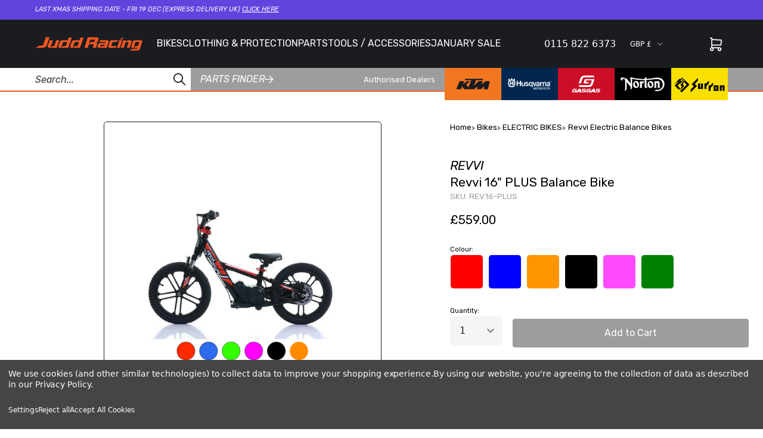

--- FILE ---
content_type: text/html
request_url: https://www.centrifugeconnect.com/clients/check_inventory.php?si=xgukgvabhb&ids=1&opt=&multi=&id0=3319&code0=REV16-PLUS&platform_or=BC
body_size: 1973
content:
	if (document.getElementById('cf-qty'))
		if (document.getElementById('cf-qty').tagName.toUpperCase() == 'DIV')
			document.getElementById('cf-qty').style.display = 'block';
		else if (document.getElementById('cf-qty').tagName.toUpperCase() == 'TD')
			document.getElementById('cf-qty').style.display = 'table-cell';
		else if (document.getElementById('cf-qty').tagName.toUpperCase() == 'TR')
			document.getElementById('cf-qty').style.display = 'table-row';
		else if (document.getElementById('cf-qty').tagName.toUpperCase() == 'TABLE')
			document.getElementById('cf-qty').style.display = 'block';
		else if (document.getElementById('cf-qty').tagName.toUpperCase() == 'LABEL')
			document.getElementById('cf-qty').style.display = 'block';
		else
			document.getElementById('cf-qty').style.display = 'inline';
	if (document.getElementById('cf-atc'))
		if (document.getElementById('cf-atc').tagName.toUpperCase() == 'DIV')
			document.getElementById('cf-atc').style.display = 'block';
		else if (document.getElementById('cf-atc').tagName.toUpperCase() == 'TD')
			document.getElementById('cf-atc').style.display = 'table-cell';
		else if (document.getElementById('cf-atc').tagName.toUpperCase() == 'TR')
			document.getElementById('cf-atc').style.display = 'table-row';
		else if (document.getElementById('cf-atc').tagName.toUpperCase() == 'TABLE')
			document.getElementById('cf-atc').style.display = 'block';
		else if (document.getElementById('cf-atc').tagName.toUpperCase() == 'LABEL')
			document.getElementById('cf-atc').style.display = 'block';
		else if (document.getElementById('cf-atc').tagName.toUpperCase() == 'A')
			document.getElementById('cf-atc').style.display = 'block';
		else
			document.getElementById('cf-atc').style.display = 'inline';
	if (document.getElementById('inv-oos-link'))
		document.getElementById('inv-oos-link').style.display = 'none';
	if (document.getElementById('inv-oos'))
		document.getElementById('inv-oos').style.display = 'none';


--- FILE ---
content_type: application/javascript; charset=UTF-8
request_url: https://cdn11.bigcommerce.com/s-xgukgvabhb/stencil/77a4c010-fccd-013d-2037-4a7d1e3b4444/e/a54fecf0-250a-013e-fb8c-2ed5b23e1876/dist/theme-bundle.chunk.4.js
body_size: 7757
content:
(window.webpackJsonp=window.webpackJsonp||[]).push([[4],{267:function(t,e,a){"use strict";a.d(e,"a",(function(){return r}));var i=a(10),s=a.n(i);function r(t,e){var a=!1,i=[],r=[],o=!1;return new Promise((n,d)=>{window.centrifugeQuantityOnHand=function(t){o=!0;for(var e=0;e<t.length;e++)"0"===t[e].qoh?(a=!0,r=[].concat(s()(r),[t[e]])):i=[].concat(s()(i),[t[e]]);n({data:{success:!0,containsBackOrderProducts:a,inStockProducts:i,backOrderProducts:r}})};var c="https://www.centrifugeconnect.com/clients/web_services/cart_api.php?store_id="+e+"&callback=centrifugeQuantityOnHand&skus="+t.join("|"),l=document.createElement("script");l.src=c,document.body.appendChild(l),setTimeout(()=>{o||n({data:{success:!1,containsBackOrderProducts:a,inStockProducts:i,backOrderProducts:r}})},4e3)})}},282:function(t,e,a){"use strict";var i=a(43),s=a.n(i),r=a(38),o=a(39);e.a=class{constructor(t){if(this.id=null,this.itemId=null,this.items=[],this.edges=[],this.name="My Wishlist",this.show=!!t,t&&t.length>0){var[e]=t;this.id=e.id,this.name=e.name,this.fetchWishlistItems()}}fetchWishlistItems(){var t=this;return s()((function*(){var e=yield Object(r.a)(storefrontAPIToken,o.f,{entityId:t.id}),a=yield e;if(a.data){var i=a.data.customer.wishlists.edges[0].node.items.edges;t.updateEdgesAndItems(i),t.updateAllHeartIcons()}}))()}updateAllHeartIcons(){setTimeout(()=>{this.items.forEach(t=>{this.updateHeartIcon(t)})},1e3)}heartIconClicked(t){null===this.id?this.createWishlistWithItem(t):this.toggleWishlistItem(t)}createWishlistWithItem(t){var e=this;return s()((function*(){e.itemId=parseInt(t);var a=yield Object(r.a)(storefrontAPIToken,o.b,{name:e.name,productEntityId:e.itemId}),i=yield a;e.id=i.data.wishlist.createWishlist.result.entityId;var s=i.data.wishlist.createWishlist.result.items.edges;e.updateEdgesAndItems(s),e.updateHeartIcon(e.itemId)}))()}addItemToWishlist(t){var e=this;return s()((function*(){e.itemId=parseInt(t);var a=yield Object(r.a)(storefrontAPIToken,o.h,{entityId:e.id,productEntityId:e.itemId}),i=(yield a).data.wishlist.addWishlistItems.result.items.edges;e.updateEdgesAndItems(i),e.updateHeartIcon(e.itemId)}))()}removeItemFromWishlist(t){var e=this;return s()((function*(){e.itemId=parseInt(t);var a=yield Object(r.a)(storefrontAPIToken,o.d,{entityId:e.id,itemEntityIds:e.edges.filter(t=>t.node.product.entityId===e.itemId)[0].node.entityId}),i=(yield a).data.wishlist.deleteWishlistItems.result.items.edges;e.items=e.items.filter(t=>t!==e.itemId),e.updateEdgesAndItems(i),e.updateHeartIcon(e.itemId,!0)}))()}toggleWishlistItem(t){var e=this;return s()((function*(){var a=parseInt(t);e.hasItem(a)?e.removeItemFromWishlist(t):e.addItemToWishlist(t)}))()}updateEdgesAndItems(t){for(var e of(this.edges=t,t))this.items.push(e.node.product.entityId)}updateHeartIcon(t){var e=document.getElementById("heart-"+t);e&&(e.classList.toggle("text-white"),e.classList.toggle("text-red-500"))}hasItem(t){return this.items.includes(t)}}},283:function(t,e,a){"use strict";a.d(e,"b",(function(){return o})),a.d(e,"a",(function(){return n}));var i=a(43),s=a.n(i),r=a(267);function o(t,e,a){void 0===t&&(t=null),void 0===e&&(e=null),void 0===a&&(a=null);var i,s="Out of stock";return null!=e&&(s=function(t){var e;switch(t){case"24h":e="Stock available to ship in 24hrs (M-F)";break;case"1":e="Stock available to ship in 1-2 Days (M-F)";break;case"2":e="Stock available to ship in 2-3 Days (M-F)";break;case"5":e="Stock available to ship in 5-7 Days (M-F)";break;case"7":e="Stock available to ship in 7-14 Days (M-F)";break;case"14":e="Stock available to ship in 14-28 Days (M-F)";break;default:e="Stock available to ship in 7-14 Days (M-F)"}return e}({"100%":"1",acerbis:"1","acf-50":"1",akrapovic:"5",allballs:"1",alpinestars:"2",answer:"1",apico:"1",arai:"2",armorvision:"1",artrax:"1","assembly line":"1",athena:"1",atlas:"2",bell:"1",bolt:"1",boyesen:"1",brisk:"1",budracing:"5",burago:"2",champion:"1",cycra:"1",didchains:"1",dellorto:"1",deppipes:"1",domino:"1",dpclutches:"1",drc:"1",dt1:"1",dunlop:"1",ehrtuning:"24h",engineice:"1",fasthouse:"1",ferodo:"1",fist:"1",fmf:"5",gaerne:"1",galfer:"1",gasgas:"5",get:"1",gmx:"1",goldentyre:"2",goldfren:"1",guts:"2",hgs:"1",hiflofiltro:"1",hinson:"1",hotrods:"1",husqvarna:"5",intuitiveracing:"5",jtbraking:"1",jtsprockets:"1",juddracing:"24h","k-tech":"1",keihin:"1",ktm:"5",ktmoem:"5",kuberg:"2",kyb:"1",leatt:"1",matrix:"1",maxima:"1",maxxis:"1",mechanix:"1",meteor:"14",michelin:"1",mikuni:"1",minomxracingparts:"5",mitastyres:"2",mobius:"1",motionpro:"1",motomaster:"1",motorex:"1",motoverde:"1",motul:"1",mucoff:"1",ngk:"1",nihiloconcepts:"5",nitro:"2",norton:"5",oakley:"1",odi:"1",ogio:"5",oset:"2",oxfordproducts:"1",pirelli:"1",plewstyres:"2",pod:"1",polisport:"1",procircuit:"5",protaper:"1","pro-clean":"1",progrip:"1",prox:"1",psychic:"1",putoline:"1",pyramidplastics:"2",quickstrap:"1","r&gracing":"2",raptor:"2",redbull:"5",rekluse:"1",renthal:"1",revvi:"1",rfx:"1",ripnroll:"1",rkchains:"1",rockoil:"2",rrracing:"2",rxr:"1",samcosport:"1",scalviniexhaustsystems:"14",scott:"2",sevenmxclothing:"1",shido:"2",skf:"1",smpro:"14",stacyc:"1",supersprox:"1","sur-ron":"2",talaria:"2",talon:"14",technomousse:"1",thc:"1",thormx:"5",threebond:"1",tinytach:"2",troyleedesigns:"1",tuffjug:"1",twinair:"2",two2cool:"5",ufo:"1",unibear:"1",unit:"1",veerubber:"1",venhill:"14",vertex:"1",vforce:"1",vhm:"1",wossner:"1",wp:"5",yotsuba:"1",yuasa:"1",zeta:"1"}[(i=a)?i.toLowerCase().replace(/\s/g,""):null])),null==t?s:new Date(t)instanceof Date&&!isNaN(new Date(t))?new Date(t)<new Date?s:"Due at supplier on "+new Date(t).toLocaleDateString():t}function n(t,e){return d.apply(this,arguments)}function d(){return(d=s()((function*(t,e){return yield Object(r.a)(t,e).then(t=>t.data)}))).apply(this,arguments)}},302:function(t,e,a){"use strict";a.r(e),a.d(e,"default",(function(){return ut}));var i=a(10),s=a.n(i),r=a(103),o=a(1),n=a(32),d=(a(104),"[data-product-gallery-image-carousel]"),c="[data-product-gallery-thumbnail-carousel]",l="[data-product-gallery-thumbnail-slide]";class u{constructor(){this.productGalleryCarousel=document.querySelector(d)||!1,this.productGalleryCarousel&&(this.productThumbnailSlides=document.querySelectorAll(l),this.init())}init(){this.initCarousels()}initCarousels(){this.productCarousel=new n.e(d,{slidesPerView:1,spaceBetween:10,grabCursor:!0,centeredSlides:!0,updateOnWindowResize:!0}),this.productThumbnailCarousel=new n.e(c,{slidesPerView:"auto",slidesPerGroup:1,spaceBetween:10,grabCursor:!0,freeMode:!0,updateOnWindowResize:!0,watchOverflow:!0}),this.attachEventListeners()}attachEventListeners(){this.productCarousel.on("slideChangeTransitionEnd",t=>{var e=t.slides.find(t=>t.classList.contains("swiper-slide-active")).dataset.slideId.replace("slide-","");this.updateThumbnailSlides(e)}),this.productThumbnailSlides.forEach(t=>{t.addEventListener("click",()=>{var e=t.id.replace("thumb-slide-","");this.syncActiveSlide("productThumbnailCarousel",e)})}),document.addEventListener("addedVariantSlide",()=>{this.productCarousel.update(),this.productThumbnailCarousel.update(),this.syncActiveSlide("productThumbnailCarousel","999")})}updateThumbnailSlides(t){this.productThumbnailSlides.forEach(t=>{t.dataset.selectedSlide=""}),"999"!==t?(this.productThumbnailSlides[t].dataset.selectedSlide="true",this.syncActiveSlide("productCarousel",t)):this.syncActiveSlide("productThumbnailCarousel","999")}syncActiveSlide(t,e){"productCarousel"===t?this.productThumbnailCarousel.slideTo(e,500):"productThumbnailCarousel"===t&&this.productCarousel.slideTo(e,500)}}var h=a(43),p=a.n(h),m=a(266),v=a(39),g=a(38);var y=a(283),f="[data-add-to-cart-button]",w="[data-add-to-wishlist-button]",S="[data-cart-item-add]",b='input[type="radio"]:not([data-inventory="false"]):not([data-combined-source-options])',k='input[type="radio"]:not([data-inventory="false"]):not([data-combined-source-options]):checked',_='input[name="variant_sku"]',I='input[type="number"]',C="[data-product-option-change]",T='input[type="text"]',L={priceContainer:".product-price",originalPrice:".product-price__original-price",price:".product-price__price",salePrice:".product-price__sale-price"},x={carousel:".product-gallery__carousel",thumbnailCarousel:".product-gallery__carousel-thumbnails",masonry:".product-gallery__masonry"},q="[data-stock-level-status]",A="[data-stock-level-status-message]",$="[data-stock-level-status-in-stock-quantity]",E="[data-display-name-label]",M="[data-feed-stock-level-status]",P="[data-feed-stock-level-status-message]",O="[data-feed-stock-level-status-in-stock-quantity]",B="[data-product-sku]",H="btn--outlined",N="btn--solid",W="pl-fluid-s",V={gallery:{carousel:{imageContainer:["product-gallery__carousel-image-container","swiper-slide","p-fluid-s","swiper-slide-active"],image:["product-gallery__carousel-image","min-h-[18rem]","m-auto","object-contain","aspect-1"]},thumbnailCarousel:{imageContainer:["product-gallery__thumbnail-wrap","swiper-slide","p-2","!flex","justify-center","items-center","w-full","max-w-[4.25rem]","min-w-[4.25rem]","lg:max-w-[5.3rem]","lg:min-w-[5.3rem]","h-[4.25rem]","lg:h-[5.3rem]","border","border-transparent","swiper-slide-active"],image:["product-gallery__thumbnail-image","w-full","h-full","object-cover"]},masonry:{imageContainer:"product-gallery__masonry-image-container",image:"product-gallery__masonry-image"}}},j="hidden";class D{constructor(t){this.form=document.querySelector(S),this.form&&(this.APIToken=t.storefrontAPIToken,this.product=t.product,this.storeHash=t.store_hash,this.initialise())}initialise(){this.options=s()(this.form.querySelectorAll(b)),this.addToCartButton=this.form.querySelector(f),this.addToWishlistButton=this.form.querySelector(w),this.variantSKUInput=this.form.querySelector(_),this.productNumberInputs=this.form.querySelectorAll(I),this.productOptionChanges=document.querySelectorAll(C),this.productTextInputs=this.form.querySelectorAll(T),this.$priceContainer=document.querySelector(L.priceContainer),this.$price=document.querySelector(L.price),this.$originalPrice=document.querySelector(L.originalPrice),this.$salePrice=document.querySelector(L.salePrice),this.$stockLevelStatus=document.querySelector(q)||!1,this.$stockLevelStatusMessage=document.querySelector(A),this.$stockLevelStatusInStockQuantity=document.querySelector($),this.$feedStockLevelStatus=document.querySelector(M)||!1,this.$feedStockLevelStatusMessage=document.querySelector(P),this.$feedStockLevelStatusInStockQuantity=document.querySelector(O),this.$displayNameLabel=document.querySelector(E),this.$sku=document.querySelector(B),this.getInitialInventory(),this.hasStockMessage(this.product.sku)}getInitialInventory(){var t,e,a;t=this.APIToken,e=Number(this.product.id),a=t=>{var e=this.formatInventoryData(t);this.productInventory=e.product,this.variantInventory=e.variant,this.init()},Object(g.a)(t,v.i,{productId:e}).then(t=>a(t)).catch(t=>console.error(t))}init(){this.registerEventListeners(),this.productOptionChanges&&this.productOptionChanges.length>0?this.updateOptionStates():this.updateAddToCartButton()}registerEventListeners(){this.productOptionChanges.forEach(t=>{t.addEventListener("input",t=>{"file"!==t.target.getAttribute("type")&&void 0!==window.FormData&&this.updateOptionStates()})}),document.addEventListener(o.a.SWATCH.CHANGE,()=>{this.updateOptionStates()})}updateOptionStates(){var t=this.form,e=new URLSearchParams(new FormData(t)).toString();m.b.api.productAttributes.optionChange(Number(this.product.id),e,(t,e)=>{if(t)console.error(t);else if(e){var{data:a}=e;this.updateImage(a),this.updatePrice(a),this.updateInventory(a),this.updateSKU(a)}else console.error("Response is undefined")})}updateInventory(t){var e,a=document.querySelector("[data-set-select]"),i=null==a?void 0:a.value,r=s()(this.form.querySelectorAll(k));if(i){var o=document.querySelector('option[value="'+i+'"]');r.push(o)}if(this.productInventory.hasVariantInventory){if(t.v3_variant_id){var n=this.variantInventory.filter(e=>e.entityId===t.v3_variant_id)[0].inventory;n&&(n.isInStock=t.instock),this.updateQuantity(t.stock)}this.options=s()(this.form.querySelectorAll(b)),(e=this.options).push.apply(e,s()(this.form.querySelectorAll("[data-set-select-option]"))),this.options.forEach(t=>{var e=r.filter(e=>e.dataset.option!==t.dataset.option),a=!0;if(e.length>0)this.variantInventory.forEach(i=>{var s=!1,r=!1;i.options.forEach(a=>{t.dataset.option===a.displayName&&t.dataset.optionValue===a.value&&(s=!0),e.forEach(t=>{t.dataset.option===a.displayName&&t.dataset.optionValue===a.value&&(r=!0)})}),s&&r&&(a=i.inventory.isInStock)});else{var i=this.variantInventory.filter(e=>e.options.some(e=>t.dataset.option===e.displayName&&t.dataset.optionValue===e.value));a=!i.every(t=>!t.inventory.isInStock)}a?(t.removeAttribute("data-disabled"),t.setAttribute("in-stock","true")):(t.setAttribute("data-disabled","true"),t.setAttribute("in-stock","false"),"OPTION"===t.tagName&&(t.innerText=t.dataset.optionValue+" - out of stock"))}),this.updateAddToCartButton()}else this.updateAddToCartButton()}hasStockMessage(t){var e=this;return p()((function*(){if(e.$stockLevelStatus){e.$stockLevelStatus.classList.add(j);var a=yield Object(y.a)([t],e.storeHash);if(!1!==a.success){var i=a.inStockProducts.find(e=>e.sku=t)||a.backOrderProducts.find(e=>e.sku=t),s=i?i.qoh:null;if(null!==s){0!=s?(e.$stockLevelStatus.classList.remove(j),e.$stockLevelStatusMessage.innerHTML="In Stock Now:",e.$stockLevelStatusInStockQuantity.innerHTML=s):(e.$stockLevelStatus.classList.add(j),e.$stockLevelStatusMessage.innerHTML="",e.$stockLevelStatusInStockQuantity.innerHTML="");var r=e.product.stock_level||0,o=parseInt(r)-parseInt(i.qoh),n=o>0?o:0;if(null!=i.feeds&&(n=i.feeds),n>0||null!=i.eta){var d,c,l=Object(y.b)(i.eta,i.feeds,null==(d=e.product)||null==(c=d.brand)?void 0:c.name);e.$feedStockLevelStatusMessage.innerHTML=l+":","Out of stock"!==l?(e.$feedStockLevelStatusInStockQuantity.innerHTML=n,e.$feedStockLevelStatusMessage.innerHTML=""+l):e.$feedStockLevelStatusMessage.innerHTML=l+":"}else e.$feedStockLevelStatus.classList.add(j),e.$feedStockLevelStatusMessage.innerHTML="",e.$feedStockLevelStatusInStockQuantity.innerHTML="";e.$stockLevelStatus.classList.remove(j),e.$feedStockLevelStatus.classList.remove(j),e.$stockLevelStatus.dataset.stockLevelStatus=!a.containsBackOrderProducts}}}}))()}updatePrice(t){var{price:e}=t;if(t.v3_variant_id){var a="",i="",s="";if(e.price_range)e.with_tax?(e.price_range.min.with_tax.value,e.rrp_with_tax?(s="<span>"+e.price_range.min.with_tax.formatted+"</span> - <span>"+e.price_range.max.with_tax.formatted+"</span>",i="<span>"+e.price_range.min.rrp_with_tax.formatted+"</span> - <span>"+e.price_range.max.rrp_with_tax.formatted+"</span>"):a="<span>"+e.price_range.min.with_tax.formatted+"</span> - <span>"+e.price_range.max.with_tax.formatted+"</span>"):e.without_tax&&(e.price_range.min.without_tax.value,e.rrp_without_tax?(s="<span>"+e.price_range.min.without_tax.formatted+"</span> - <span>"+e.price_range.max.without_tax.formatted+"</span>",i="<span>"+e.price_range.min.rrp_without_tax.formatted+"</span> - <span>"+e.price_range.max.rrp_without_tax.formatted+"</span>"):a="<span>"+e.price_range.min.without_tax.formatted+"</span> - <span>"+e.price_range.max.without_tax.formatted+"</span>");else if(e.with_tax)e.sale_price_with_tax?(s="<span>"+(e.sale_price_with_tax.formatted||"")+"</span>",i="<span>"+e.rrp_with_tax.formatted+"</span>",e.sale_price_with_tax.value):e.rrp_with_tax?(s="<span>"+e.rrp_with_tax.formatted+"</span>",i="<span>"+e.rrp_with_tax.formatted+"</span>",a="<span>"+e.with_tax.formatted+"</span>",e.rrp_with_tax.value):(a="<span>"+e.with_tax.formatted+"</span>",e.with_tax.value);else if(e.without_tax){var r;if(e.rrp_without_tax)s="<span>"+((null==(r=e.sale_price_without_tax)?void 0:r.formatted)||"")+"</span>",i="<span>"+e.rrp_without_tax.formatted+"</span>",e.sale_price_without_tax.value;else a="<span>"+e.without_tax.formatted+"</span>",e.without_tax.value}this.$price&&(this.$price.innerHTML=a),this.$salePrice&&(this.$salePrice.innerHTML=s,this.$salePrice.innerHTML.length>0&&this.$salePrice.classList.add(W)),this.$originalPrice&&(this.$originalPrice.innerHTML=i)}}updateImage(t){if(t.image){var e,a,i=document.querySelector(x.carousel).querySelector(".swiper-wrapper"),r=i.querySelector('[data-slide-id="slide-999"]');r&&r.remove();var o=document.createElement("div");(e=o.classList).add.apply(e,s()(V.gallery.carousel.imageContainer)),o.dataset.slideId="slide-999";var n=document.createElement("picture");o.appendChild(n),[{screen:2701,image:950},{screen:2551,image:900},{screen:2401,image:850},{screen:2251,image:800},{screen:2101,image:750},{screen:1951,image:700},{screen:1801,image:650},{screen:1651,image:600},{screen:1501,image:550},{screen:1351,image:500},{screen:1201,image:450},{screen:1051,image:400},{screen:901,image:350},{screen:769,image:300},{screen:601,image:950},{screen:451,image:950},{screen:361,image:950},{screen:301,image:360}].forEach(e=>{var a=document.createElement("source");a.media="(min-width: "+e.screen+"px)",a.srcset=this.getSrcSet(t.image.data,e.image),n.appendChild(a)});var d=document.createElement("img");d.src=t.image.data.replace("{:size}","300w"),d.alt=t.image.alt,(a=d.classList).add.apply(a,s()(V.gallery.carousel.image).concat(["swiper-slide-active"])),d.setAttribute("fetchpriority","high"),n.appendChild(d),i.appendChild(o);var c=i.querySelector('[data-slide-id="slide-999"]'),l=setInterval(()=>{c.querySelector("img").complete&&(clearInterval(l),document.dispatchEvent(new Event("addedVariantSlide")))},100)}}getSrcSet(t,e){var a=[];return[1,2,3].forEach(i=>{var s=t.replace("{:size}",e*i+"w")+" "+i+"x";a.push(s)}),a.join(", ")}updateAddToCartButton(){var t=this.addToCartButton.dataset.langAddToCart,e=N,a=!this.form.checkValidity();this.product.pre_order&&(t=this.addToCartButton.dataset.langPreOrder+" - "+t);var i=s()(this.form.querySelectorAll(k)),r=document.querySelector("[data-set-select]"),o=null==r?void 0:r.value;if(o){var n=document.querySelector('option[value="'+o+'"]');i.push(n)}var d=i.filter(t=>"true"===t.getAttribute("data-disabled")),c=!this.productInventory.hasVariantInventory&&!this.productInventory.isInStock,l=this.productInventory.hasVariantInventory&&d.length>0;(c||l)&&(t=this.addToCartButton.dataset.langSelectionUnavailable,e=H,a=!0),this.addToCartButton.innerHTML=t,this.addToCartButton.classList.remove(N),this.addToCartButton.classList.remove(H),this.addToCartButton.classList.add(e),a?this.addToCartButton.disabled="disabled":this.addToCartButton.removeAttribute("disabled")}updateQuantity(t){if(this.$quantitySelector)if(this.$quantitySelector.innerHTML="",0===t){var e=this.createQuantityOption(1);this.$quantitySelector.appendChild(e),this.$quantitySelector.disabled=!0}else{for(var a=Math.min(t,10),i=1;i<=a;i++){var s=this.createQuantityOption(i);this.$quantitySelector.appendChild(s)}this.$quantitySelector.disabled=!1}}createQuantityOption(t){var e=document.createElement("option");return e.innerHTML=t,e.value=t,e}formatInventoryData(t){return{product:t.data.site.product.inventory,variant:s()(t.data.site.product.variants.edges.map(t=>{var{entityId:e,inventory:a,sku:i}=t.node;return{entityId:e,inventory:a,options:t.node.options.edges.map(t=>{var{displayName:e}=t.node;return{displayName:e,value:t.node.values.edges[0].node.label}}),sku:i}}))}}updateSKU(t){this.$sku&&t.sku&&(this.$sku.innerHTML=t.sku,this.hasStockMessage(t.sku))}}var Q=a(3),z="[data-swatch-container]",G="[data-swatch]",F="[data-swatch-title]",R="[data-add-to-cart-button]",U="[data-rectangle-list]",J="[data-swatch-carousel]",K="[data-swatch-swiper-wrapper]";class Y{constructor(){this.container=document.querySelector(z),this.container&&(this.swiperInitialised=!1,this.swatches=this.container.querySelectorAll(G),this.rectangleList=document.querySelector(U),this.title=this.container.querySelector(F),this.addToCartBtn=document.querySelector(R),this.swiperWrapper=document.querySelector(K),this.breakpoint=window.matchMedia("(max-width:767px)"),this.init())}init(){this.handleCarousel(),this.registerEventListeners()}registerEventListeners(){this.swatches.forEach(t=>{t.addEventListener("click",e=>{e.target.dataset.option.toLowerCase();var a=e.target.dataset.optionValue.toLowerCase();this.title.innerHTML=t.getAttribute("aria-label");var i=e.target.dataset.swatchActive;this.resetSelected(),"true"===i?(e.target.checked=!1,e.target.dataset.swatchActive="false"):(e.target.checked=!0,e.target.dataset.swatchActive="true"),this.rectangleList||(this.addToCartBtn.disabled=!1),Object(Q.a)(o.a.SWATCH.CHANGE,t),Object(Q.a)(o.a.GALLERY.SLIDETO,t,{detail:a})})}),window.addEventListener("resize",()=>{this.handleCarousel()})}resetSelected(){this.swatches.forEach(t=>{t.dataset.swatchActive="false"})}handleCarousel(){this.breakpoint.matches?this.initCarousel():this.destroyCarousel()}initCarousel(){this.swiperInitialised||(this.swiperWrapper.classList.add("swiper-wrapper"),this.carousel=new n.e(J,{modules:[n.b],slidesPerView:"auto",freeMode:!0,spaceBetween:7,watchOverflow:!0,navigation:{nextEl:".swiper-button-next",prevEl:".swiper-button-prev"}}),this.swiperInitialised=!0)}destroyCarousel(){this.swiperInitialised&&(this.swiperWrapper.classList.remove("swiper-wrapper"),this.carousel.destroy(!0,!0),this.swiperInitialised=!1)}}var X="[data-size-guide]",Z="[data-size-guide-id]",tt="hidden";class et{constructor(){this.sizeGuide=document.querySelector(X),this.guideId=document.querySelector(Z),""!==this.guideId.dataset.sizeGuideId&&this.init()}init(){var t=this.guideId.dataset.sizeGuideId;this.sizeGuide.setAttribute("href","/size-guide/#"+t),this.unHide()}unHide(){this.sizeGuide.classList.remove(tt)}}var at=a(282),it=a(107),st={trustSignal:"[data-trust-signal]",pagination:".trust-signal .swiper-pagination"};new class{constructor(){this.trustSignal=document.querySelector(st.trustSignal),this.userPrefersMotionMediaQuery=window.matchMedia("(prefers-reduced-motion: no-preference)"),this.userPrefersMotion=this.userPrefersMotionMediaQuery.matches,this.init(),this.registerEventListeners()}init(){this.signal=new n.e(st.trustSignal,{modules:[n.a,n.c],autoplay:{delay:this.userPrefersMotion?2e3:3e3,disableOnInteraction:!1},speed:this.userPrefersMotion?1500:0,slidesPerView:1.3,loop:!0,centeredSlides:!1,grabCursor:!0,rewind:!0,pagination:{el:st.pagination,type:"bullets",bulletClass:"trust-signal__bullets",bulletActiveClass:"trust-signal__bullets-active",clickable:!0},breakpoints:{641:{slidesPerView:1,centeredSlides:!0,slidesOffsetAfter:0}}})}registerEventListeners(){this.userPrefersMotionMediaQuery.addEventListener("change",()=>{this.userPrefersMotion=this.userPrefersMotionMediaQuery.matches,this.init()})}};var rt="[data-product-carousel] .swiper-container",ot="[data-product-carousel] .product-carousel__scrollbar";class nt{constructor(){this.productCarousels=document.querySelectorAll(rt),this.init()}init(){this.productCarousels.forEach(t=>{var e=t.parentNode.parentNode.querySelector(".product-carousel__button.product-carousel__button-previous"),a=t.parentNode.parentNode.querySelector(".product-carousel__button.product-carousel__button-next");this.carousel=new n.e(t,{modules:[n.d,n.b],slidesPerView:1,spaceBetween:16,watchOverflow:!0,navigation:{nextEl:a,prevEl:e},scrollbar:{el:ot},breakpoints:{769:{slidesPerView:2},1025:{slidesPerView:4}}})})}}var dt=t=>new nt(t),ct={addToCartButton:"[data-add-to-cart-button]",addToWishlistButton:"[data-add-to-wishlist-button]",option:"[data-option-id]",modifier:"[data-modifier-id]",form:"[data-cart-item-add]",quantity:"[data-product-quantity]",error:{container:".product-error",message:".product-error .alert__message"}},lt="hidden";class ut extends r.a{constructor(t){var e,a;(super(t),this.productCarousel=dt(),this.gallery=new u,this.Swatch=new Y,this.form=new D(this.context),this.context.customer)&&(this.wishlist=new at.a(null==(e=this.context)||null==(a=e.customer)?void 0:a.wishlists));this.$form=document.querySelector(ct.form),this.sizeGuide=new et,this.$quantity=document.querySelector(ct.quantity),this.$addToCartButton=document.querySelector(ct.addToCartButton),this.$addToWishlistButton=document.querySelector(ct.addToWishlistButton),this.$options=this.$form.querySelectorAll(ct.option),this.$modifiers=this.$form.querySelectorAll(ct.modifier),this.$error=document.querySelector(ct.error.container),this.$errorMessage=document.querySelector(ct.error.message),this.$itemAddedToCartAlert=document.querySelector(ct.itemAddedToCartAlert),this.addToCartButton(),this.addToWishlistButton(),this.registerEventListeners()}registerEventListeners(){document.addEventListener(o.a.CART.ERROR,t=>{this.addToCartError(t.detail.error)})}addToCartButton(){this.$addToCartButton.addEventListener("click",t=>{t.preventDefault(),Object(it.d)(t=>{this.cart=t,this.body=this.getBody(),this.cart&&""!==this.cart.id?Object(it.e)(this.cart.id,this.body,this.postAddToCart.bind(this)):Object(it.a)(this.body,this.postAddToCart.bind(this))})})}addToWishlistButton(){this.$addToWishlistButton&&this.$addToWishlistButton.addEventListener("click",t=>{this.wishlist.heartIconClicked(this.context.product.id)})}postAddToCart(){this.$addToCartButton.textContent="Added to Cart",Object(Q.a)(o.a.CART.UPDATE,this.$addToCartButton)}getBody(){var t={productId:Number(this.context.product.id),quantity:this.$quantity?this.$quantity.value:1};if(this.updateOptions(),this.options){var e=[];this.options.forEach(t=>{e.push(t)}),t.optionSelections=e}return{lineItems:[t]}}updateOptions(){this.options=[],this.$options.forEach(t=>{var e,a,i=t.dataset.optionName,s=Number(t.dataset.optionId),r=t.querySelector("input:checked[data-combined-source-options][value]"),o=t.querySelector("[data-set-select]"),n=null==o?void 0:o.value,d=n?t.querySelector('option[value="'+n+'"]'):t.querySelector("input:checked[value]");r?(e=r.dataset.optionValue,a=r.value):d&&(e=d.dataset.optionValue,a=d.value),a&&"on"!==a&&this.options.push({optionName:i,optionId:s,optionValueName:e,optionValue:a})}),this.options=s()(new Set(this.options.map(t=>JSON.stringify(t)))).map(t=>JSON.parse(t)),this.$modifiers.forEach(t=>{var e=t.value;"checkbox"===t.type&&(e=t.checked?"Yes":"No"),this.options.push({optionName:t.dataset.modifierName,optionId:Number(t.dataset.modifierId),optionValueName:e,optionValue:t.value})})}addToCartError(t){var e=t.message;e.includes("is out of stock and can't be added to the cart.")&&(e=this.context.product.title+" is out of stock and can't be added to the cart."),this.$error&&(this.$errorMessage.innerHTML=e||"There was a problem adding this product to the cart. Please try again.",this.$error.classList.remove(lt))}}}}]);
//# sourceMappingURL=theme-bundle.chunk.4.js.map

--- FILE ---
content_type: image/svg+xml
request_url: https://cdn11.bigcommerce.com/s-xgukgvabhb/stencil/77a4c010-fccd-013d-2037-4a7d1e3b4444/e/a54fecf0-250a-013e-fb8c-2ed5b23e1876/dist/16508e54041f77082f8b7fb65f7a9abb.svg
body_size: -215
content:
<svg xmlns="http://www.w3.org/2000/svg" xmlns:xlink="http://www.w3.org/1999/xlink" viewBox="0 0 30 30">
  <path d="M2896,4187a15,15,0,1,1,15,15A15.017,15.017,0,0,1,2896,4187Zm2.309,0A12.692,12.692,0,1,0,2911,4174.307,12.706,12.706,0,0,0,2898.307,4187Zm11.539,4.617v-3.464h-3.464a1.153,1.153,0,0,1,0-2.307h3.464v-3.459a1.153,1.153,0,0,1,2.307,0v3.459h3.462a1.153,1.153,0,1,1,0,2.307h-3.462v3.464a1.153,1.153,0,0,1-2.307,0Z" transform="translate(-2895.999 -4172)" fill="currentColor"></path>
</svg>

--- FILE ---
content_type: image/svg+xml
request_url: https://cdn11.bigcommerce.com/s-xgukgvabhb/stencil/77a4c010-fccd-013d-2037-4a7d1e3b4444/e/a54fecf0-250a-013e-fb8c-2ed5b23e1876/dist/65126bc00ad125cd1538782897e8c986.svg
body_size: -253
content:
<svg xmlns="http://www.w3.org/2000/svg" xmlns:xlink="http://www.w3.org/1999/xlink" viewBox="0 0 30 30">
  <path d="M2896,4187a15,15,0,1,1,15,15A15.018,15.018,0,0,1,2896,4187Zm2.308,0A12.692,12.692,0,1,0,2911,4174.307,12.707,12.707,0,0,0,2898.308,4187Zm8.077,1.154a1.154,1.154,0,0,1,0-2.309h9.23a1.154,1.154,0,0,1,0,2.309Z" transform="translate(-2896 -4172)" fill="currentColor"></path>
</svg>